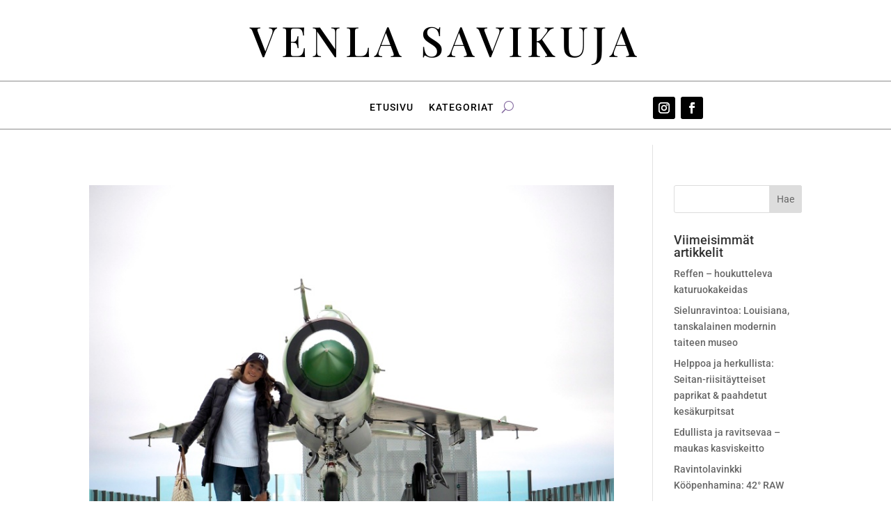

--- FILE ---
content_type: text/css
request_url: https://venlasavikuja.fi/wp-content/et-cache/taxonomy/post_tag/888/et-divi-dynamic-tb-365696-tb-365732-late.css
body_size: -315
content:
@font-face{font-family:FontAwesome;font-style:normal;font-weight:400;font-display:block;src:url(//venlasavikuja.fi/wp-content/themes/Divi/core/admin/fonts/fontawesome/fa-regular-400.eot);src:url(//venlasavikuja.fi/wp-content/themes/Divi/core/admin/fonts/fontawesome/fa-regular-400.eot?#iefix) format("embedded-opentype"),url(//venlasavikuja.fi/wp-content/themes/Divi/core/admin/fonts/fontawesome/fa-regular-400.woff2) format("woff2"),url(//venlasavikuja.fi/wp-content/themes/Divi/core/admin/fonts/fontawesome/fa-regular-400.woff) format("woff"),url(//venlasavikuja.fi/wp-content/themes/Divi/core/admin/fonts/fontawesome/fa-regular-400.ttf) format("truetype"),url(//venlasavikuja.fi/wp-content/themes/Divi/core/admin/fonts/fontawesome/fa-regular-400.svg#fontawesome) format("svg")}@font-face{font-family:FontAwesome;font-style:normal;font-weight:900;font-display:block;src:url(//venlasavikuja.fi/wp-content/themes/Divi/core/admin/fonts/fontawesome/fa-solid-900.eot);src:url(//venlasavikuja.fi/wp-content/themes/Divi/core/admin/fonts/fontawesome/fa-solid-900.eot?#iefix) format("embedded-opentype"),url(//venlasavikuja.fi/wp-content/themes/Divi/core/admin/fonts/fontawesome/fa-solid-900.woff2) format("woff2"),url(//venlasavikuja.fi/wp-content/themes/Divi/core/admin/fonts/fontawesome/fa-solid-900.woff) format("woff"),url(//venlasavikuja.fi/wp-content/themes/Divi/core/admin/fonts/fontawesome/fa-solid-900.ttf) format("truetype"),url(//venlasavikuja.fi/wp-content/themes/Divi/core/admin/fonts/fontawesome/fa-solid-900.svg#fontawesome) format("svg")}@font-face{font-family:FontAwesome;font-style:normal;font-weight:400;font-display:block;src:url(//venlasavikuja.fi/wp-content/themes/Divi/core/admin/fonts/fontawesome/fa-brands-400.eot);src:url(//venlasavikuja.fi/wp-content/themes/Divi/core/admin/fonts/fontawesome/fa-brands-400.eot?#iefix) format("embedded-opentype"),url(//venlasavikuja.fi/wp-content/themes/Divi/core/admin/fonts/fontawesome/fa-brands-400.woff2) format("woff2"),url(//venlasavikuja.fi/wp-content/themes/Divi/core/admin/fonts/fontawesome/fa-brands-400.woff) format("woff"),url(//venlasavikuja.fi/wp-content/themes/Divi/core/admin/fonts/fontawesome/fa-brands-400.ttf) format("truetype"),url(//venlasavikuja.fi/wp-content/themes/Divi/core/admin/fonts/fontawesome/fa-brands-400.svg#fontawesome) format("svg")}
@font-face{font-family:ETmodules;font-display:block;src:url(//venlasavikuja.fi/wp-content/themes/Divi/core/admin/fonts/modules/social/modules.eot);src:url(//venlasavikuja.fi/wp-content/themes/Divi/core/admin/fonts/modules/social/modules.eot?#iefix) format("embedded-opentype"),url(//venlasavikuja.fi/wp-content/themes/Divi/core/admin/fonts/modules/social/modules.woff) format("woff"),url(//venlasavikuja.fi/wp-content/themes/Divi/core/admin/fonts/modules/social/modules.ttf) format("truetype"),url(//venlasavikuja.fi/wp-content/themes/Divi/core/admin/fonts/modules/social/modules.svg#ETmodules) format("svg");font-weight:400;font-style:normal}